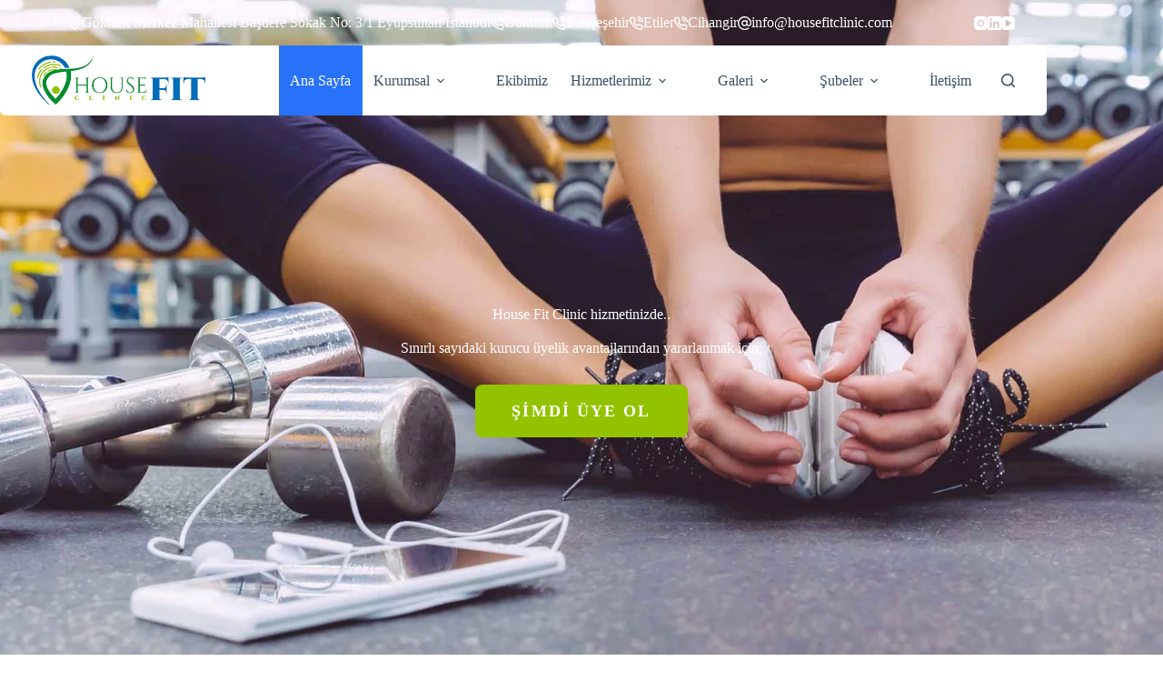

--- FILE ---
content_type: text/css
request_url: https://housefitclinic.com/wp-content/uploads/elementor/css/post-18.css?ver=1769697623
body_size: 748
content:
.elementor-18 .elementor-element.elementor-element-adf9c49 .elementor-repeater-item-f7a401e.jet-parallax-section__layout .jet-parallax-section__image{background-size:auto;}.elementor-18 .elementor-element.elementor-element-c57aa20 > .elementor-element-populated{margin:99px 0px 0px 0px;--e-column-margin-right:0px;--e-column-margin-left:0px;}.elementor-18 .elementor-element.elementor-element-5599cf9{text-align:center;}.elementor-18 .elementor-element.elementor-element-5599cf9 .elementor-heading-title{color:var( --e-global-color-blocksy_palette_8 );}.elementor-18 .elementor-element.elementor-element-9a2cc6a{text-align:center;color:var( --e-global-color-blocksy_palette_8 );}.elementor-18 .elementor-element.elementor-element-2873cf3 .elementor-button{background-color:var( --e-global-color-blocksy_palette_2 );font-weight:600;text-transform:uppercase;letter-spacing:2.1px;fill:var( --e-global-color-blocksy_palette_8 );color:var( --e-global-color-blocksy_palette_8 );border-radius:8px 8px 8px 8px;}.elementor-18 .elementor-element.elementor-element-2873cf3 .elementor-button:hover, .elementor-18 .elementor-element.elementor-element-2873cf3 .elementor-button:focus{background-color:var( --e-global-color-blocksy_palette_1 );color:var( --e-global-color-blocksy_palette_8 );}.elementor-18 .elementor-element.elementor-element-2873cf3 > .elementor-widget-container{margin:11px 0px 0px 0px;}.elementor-18 .elementor-element.elementor-element-2873cf3 .elementor-button:hover svg, .elementor-18 .elementor-element.elementor-element-2873cf3 .elementor-button:focus svg{fill:var( --e-global-color-blocksy_palette_8 );}.elementor-18 .elementor-element.elementor-element-adf9c49:not(.elementor-motion-effects-element-type-background), .elementor-18 .elementor-element.elementor-element-adf9c49 > .elementor-motion-effects-container > .elementor-motion-effects-layer{background-color:var( --e-global-color-blocksy_palette_8 );background-image:url("https://housefitclinic.com/wp-content/uploads/2023/01/headerbg.jpg");background-position:center center;background-repeat:no-repeat;background-size:cover;}.elementor-18 .elementor-element.elementor-element-adf9c49 > .elementor-background-overlay{background-color:transparent;background-image:linear-gradient(180deg, #000000 0%, #00000000 100%);opacity:0.6;transition:background 0.3s, border-radius 0.3s, opacity 0.3s;}.elementor-18 .elementor-element.elementor-element-adf9c49 > .elementor-container{min-height:100vh;}.elementor-18 .elementor-element.elementor-element-adf9c49{transition:background 0.3s, border 0.3s, border-radius 0.3s, box-shadow 0.3s;}.elementor-18 .elementor-element.elementor-element-3965dd6 .elementor-repeater-item-1a7e6a5.jet-parallax-section__layout .jet-parallax-section__image{background-size:auto;}.elementor-18 .elementor-element.elementor-element-94cf836{--spacer-size:33px;}.elementor-18 .elementor-element.elementor-element-b7cfcd4 .elementor-repeater-item-7ed8516.jet-parallax-section__layout .jet-parallax-section__image{background-size:auto;}.elementor-18 .elementor-element.elementor-element-8c08486{text-align:center;}.elementor-18 .elementor-element.elementor-element-4ae210d{--spacer-size:22px;}.elementor-18 .elementor-element.elementor-element-63059c3 .elementor-repeater-item-3cfd508.jet-parallax-section__layout .jet-parallax-section__image{background-size:auto;}.elementor-18 .elementor-element.elementor-element-7ccb29b .jet-banner{border-radius:11px 11px 11px 11px;}.elementor-18 .elementor-element.elementor-element-7ccb29b .jet-banner__overlay{opacity:0.2;}.elementor-18 .elementor-element.elementor-element-7ccb29b .jet-banner:hover .jet-banner__overlay{opacity:0.4;}.elementor-18 .elementor-element.elementor-element-7ccb29b .jet-banner__title{order:1;text-align:center;color:var( --e-global-color-blocksy_palette_8 );}.elementor-18 .elementor-element.elementor-element-7ccb29b .jet-banner__text{order:2;text-align:center;}.elementor-18 .elementor-element.elementor-element-c44ec61 .jet-banner{border-radius:11px 11px 11px 11px;}.elementor-18 .elementor-element.elementor-element-c44ec61 .jet-banner__overlay{opacity:0.2;}.elementor-18 .elementor-element.elementor-element-c44ec61 .jet-banner:hover .jet-banner__overlay{opacity:0.4;}.elementor-18 .elementor-element.elementor-element-c44ec61 .jet-banner__title{order:1;text-align:center;color:var( --e-global-color-blocksy_palette_8 );}.elementor-18 .elementor-element.elementor-element-c44ec61 .jet-banner__text{order:2;text-align:center;}.elementor-18 .elementor-element.elementor-element-0a437fe .jet-banner{border-radius:11px 11px 11px 11px;}.elementor-18 .elementor-element.elementor-element-0a437fe .jet-banner__overlay{opacity:0.2;}.elementor-18 .elementor-element.elementor-element-0a437fe .jet-banner:hover .jet-banner__overlay{opacity:0.4;}.elementor-18 .elementor-element.elementor-element-0a437fe .jet-banner__title{order:1;text-align:center;color:var( --e-global-color-blocksy_palette_8 );}.elementor-18 .elementor-element.elementor-element-0a437fe .jet-banner__text{order:2;text-align:center;}.elementor-18 .elementor-element.elementor-element-9af84f6 .elementor-repeater-item-3cfd508.jet-parallax-section__layout .jet-parallax-section__image{background-size:auto;}.elementor-18 .elementor-element.elementor-element-94929be .jet-banner{border-radius:11px 11px 11px 11px;}.elementor-18 .elementor-element.elementor-element-94929be .jet-banner__overlay{opacity:0.2;}.elementor-18 .elementor-element.elementor-element-94929be .jet-banner:hover .jet-banner__overlay{opacity:0.4;}.elementor-18 .elementor-element.elementor-element-94929be .jet-banner__title{order:1;text-align:center;color:var( --e-global-color-blocksy_palette_8 );}.elementor-18 .elementor-element.elementor-element-94929be .jet-banner__text{order:2;text-align:center;}.elementor-18 .elementor-element.elementor-element-7dcc4e5 .jet-banner{border-radius:11px 11px 11px 11px;}.elementor-18 .elementor-element.elementor-element-7dcc4e5 .jet-banner__overlay{opacity:0.2;}.elementor-18 .elementor-element.elementor-element-7dcc4e5 .jet-banner:hover .jet-banner__overlay{opacity:0.4;}.elementor-18 .elementor-element.elementor-element-7dcc4e5 .jet-banner__title{order:1;text-align:center;color:var( --e-global-color-blocksy_palette_8 );}.elementor-18 .elementor-element.elementor-element-7dcc4e5 .jet-banner__text{order:2;text-align:center;}.elementor-18 .elementor-element.elementor-element-e95fcee .jet-banner{border-radius:11px 11px 11px 11px;}.elementor-18 .elementor-element.elementor-element-e95fcee .jet-banner__overlay{opacity:0.2;}.elementor-18 .elementor-element.elementor-element-e95fcee .jet-banner:hover .jet-banner__overlay{opacity:0.4;}.elementor-18 .elementor-element.elementor-element-e95fcee .jet-banner__title{order:1;text-align:center;color:var( --e-global-color-blocksy_palette_8 );}.elementor-18 .elementor-element.elementor-element-e95fcee .jet-banner__text{order:2;text-align:center;}.elementor-18 .elementor-element.elementor-element-e41554d .elementor-repeater-item-7616ea4.jet-parallax-section__layout .jet-parallax-section__image{background-size:auto;}.elementor-18 .elementor-element.elementor-element-430586e{--spacer-size:50px;}@media(max-width:1024px){.elementor-18 .elementor-element.elementor-element-adf9c49 > .elementor-container{min-height:666px;}}@media(max-width:767px){.elementor-18 .elementor-element.elementor-element-5599cf9 .elementor-heading-title{font-size:33px;line-height:1.2em;}.elementor-18 .elementor-element.elementor-element-adf9c49 > .elementor-container{min-height:555px;}}

--- FILE ---
content_type: text/css
request_url: https://housefitclinic.com/wp-content/uploads/elementor/css/post-1386.css?ver=1769697623
body_size: 274
content:
.elementor-1386 .elementor-element.elementor-element-75c657c > .elementor-container > .elementor-column > .elementor-widget-wrap{align-content:flex-end;align-items:flex-end;}.elementor-1386 .elementor-element.elementor-element-75c657c:not(.elementor-motion-effects-element-type-background), .elementor-1386 .elementor-element.elementor-element-75c657c > .elementor-motion-effects-container > .elementor-motion-effects-layer{background-image:url("https://housefitclinic.com/wp-content/uploads/2024/09/53546.jpg");background-position:center center;background-repeat:no-repeat;background-size:cover;}.elementor-1386 .elementor-element.elementor-element-75c657c > .elementor-background-overlay{background-color:#000000;opacity:0.5;transition:background 0.3s, border-radius 0.3s, opacity 0.3s;}.elementor-1386 .elementor-element.elementor-element-75c657c{transition:background 0.3s, border 0.3s, border-radius 0.3s, box-shadow 0.3s;padding:333px 22px 22px 22px;}.elementor-1386 .elementor-element.elementor-element-1d34dd0{text-align:center;}.elementor-1386 .elementor-element.elementor-element-1d34dd0 .elementor-heading-title{color:var( --e-global-color-blocksy_palette_8 );}.elementor-1386 .elementor-element.elementor-element-53eaef7{text-align:center;}.elementor-1386 .elementor-element.elementor-element-53eaef7 .elementor-heading-title{color:var( --e-global-color-blocksy_palette_8 );}.elementor-1386 .elementor-element.elementor-element-762f3aa .elementor-button{background-color:#E00000;font-weight:bold;text-transform:uppercase;letter-spacing:1.1px;padding:18px 33px 18px 33px;}@media(max-width:767px){.elementor-1386 .elementor-element.elementor-element-75c657c{padding:222px 22px 22px 22px;}}